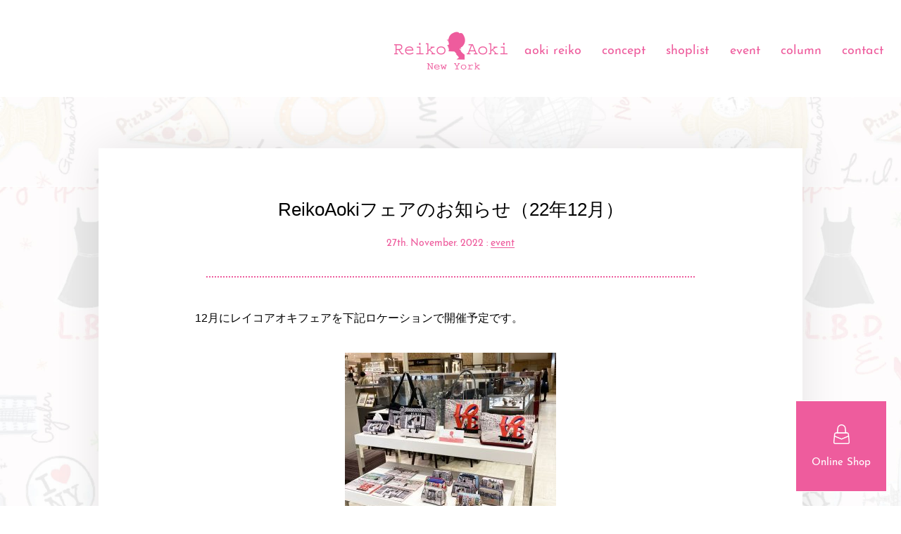

--- FILE ---
content_type: text/html; charset=UTF-8
request_url: https://reikoaoki.com/event/2022-11-27-1257
body_size: 12259
content:

<!DOCTYPE html>
<html lang="ja">
<head>
  <meta charset="utf-8">
  <meta http-equiv="X-UA-Compatible" content="IE=edge">
  <meta name="viewport" content="width=device-width,initial-scale=1" />
  <meta name="format-detection" content="telephone=no">

  <!-- icon -->
  <link rel="icon" href="https://reikoaoki.com/wp/wp-content/themes/reikoaoki/assets/images/meta/favicon.ico">
  <link rel="apple-touch-icon" sizes="180x180" href="https://reikoaoki.com/wp/wp-content/themes/reikoaoki/assets/images/meta/apple-touch-icon.png">

  <!-- stylesheet -->
  <link rel="stylesheet" href="https://reikoaoki.com/wp/wp-content/themes/reikoaoki/assets/css/reset.css">
  <link rel="stylesheet" href="https://reikoaoki.com/wp/wp-content/themes/reikoaoki/assets/css/common.css">

  
<link rel="stylesheet" href="https://reikoaoki.com/wp/wp-content/themes/reikoaoki/assets/css/event_detail.css">
<title>ReikoAokiフェアのお知らせ（22年12月） | Reiko Aoki New York</title>

<!-- This site is optimized with the Yoast SEO plugin v11.5 - https://yoast.com/wordpress/plugins/seo/ -->
<meta name="description" content="REIKO AOKI NEW YORKオフィシャルサイト。プリントバッグ、Tシャツのオンラインショッピング、イベントインフォ、ニューヨークライフスタイルコラム、ニューアイテムの紹介など。"/>
<link rel="canonical" href="https://reikoaoki.com/event/2022-11-27-1257" />
<meta property="og:locale" content="ja_JP" />
<meta property="og:type" content="article" />
<meta property="og:title" content="ReikoAokiフェアのお知らせ（22年12月） | Reiko Aoki New York" />
<meta property="og:description" content="REIKO AOKI NEW YORKオフィシャルサイト。プリントバッグ、Tシャツのオンラインショッピング、イベントインフォ、ニューヨークライフスタイルコラム、ニューアイテムの紹介など。" />
<meta property="og:url" content="https://reikoaoki.com/event/2022-11-27-1257" />
<meta property="og:site_name" content="Reiko Aoki New York" />
<meta property="og:image" content="https://reikoaoki.com/wp/wp-content/uploads/item_shop_display-1680x1581.jpg" />
<meta property="og:image:secure_url" content="https://reikoaoki.com/wp/wp-content/uploads/item_shop_display-1680x1581.jpg" />
<meta property="og:image:width" content="1680" />
<meta property="og:image:height" content="1581" />
<meta name="twitter:card" content="summary_large_image" />
<meta name="twitter:description" content="REIKO AOKI NEW YORKオフィシャルサイト。プリントバッグ、Tシャツのオンラインショッピング、イベントインフォ、ニューヨークライフスタイルコラム、ニューアイテムの紹介など。" />
<meta name="twitter:title" content="ReikoAokiフェアのお知らせ（22年12月） | Reiko Aoki New York" />
<meta name="twitter:image" content="https://reikoaoki.com/wp/wp-content/uploads/item_shop_display.jpg" />
<script type='application/ld+json' class='yoast-schema-graph yoast-schema-graph--main'>{"@context":"https://schema.org","@graph":[{"@type":"Organization","@id":"https://reikoaoki.com/#organization","name":"","url":"https://reikoaoki.com/","sameAs":["https://www.instagram.com/reikoaoki.onlineshop/"]},{"@type":"WebSite","@id":"https://reikoaoki.com/#website","url":"https://reikoaoki.com/","name":"Reiko Aoki New York","publisher":{"@id":"https://reikoaoki.com/#organization"},"potentialAction":{"@type":"SearchAction","target":"https://reikoaoki.com/?s={search_term_string}","query-input":"required name=search_term_string"}},{"@type":"ImageObject","@id":"https://reikoaoki.com/event/2022-11-27-1257#primaryimage","url":"https://reikoaoki.com/wp/wp-content/uploads/item_shop_display.jpg","width":3024,"height":2846},{"@type":"WebPage","@id":"https://reikoaoki.com/event/2022-11-27-1257#webpage","url":"https://reikoaoki.com/event/2022-11-27-1257","inLanguage":"ja","name":"ReikoAoki\u30d5\u30a7\u30a2\u306e\u304a\u77e5\u3089\u305b\uff0822\u5e7412\u6708\uff09 | Reiko Aoki New York","isPartOf":{"@id":"https://reikoaoki.com/#website"},"primaryImageOfPage":{"@id":"https://reikoaoki.com/event/2022-11-27-1257#primaryimage"},"datePublished":"2022-11-27T12:08:25+00:00","dateModified":"2022-11-27T12:14:41+00:00","description":"REIKO AOKI NEW YORK\u30aa\u30d5\u30a3\u30b7\u30e3\u30eb\u30b5\u30a4\u30c8\u3002\u30d7\u30ea\u30f3\u30c8\u30d0\u30c3\u30b0\u3001T\u30b7\u30e3\u30c4\u306e\u30aa\u30f3\u30e9\u30a4\u30f3\u30b7\u30e7\u30c3\u30d4\u30f3\u30b0\u3001\u30a4\u30d9\u30f3\u30c8\u30a4\u30f3\u30d5\u30a9\u3001\u30cb\u30e5\u30fc\u30e8\u30fc\u30af\u30e9\u30a4\u30d5\u30b9\u30bf\u30a4\u30eb\u30b3\u30e9\u30e0\u3001\u30cb\u30e5\u30fc\u30a2\u30a4\u30c6\u30e0\u306e\u7d39\u4ecb\u306a\u3069\u3002"}]}</script>
<!-- / Yoast SEO plugin. -->

<link rel='dns-prefetch' href='//s.w.org' />
<link rel='stylesheet' id='sbi_styles-css'  href='https://reikoaoki.com/wp/wp-content/plugins/instagram-feed/css/sbi-styles.min.css?ver=6.1.6' type='text/css' media='all' />
<link rel='stylesheet' id='wp-block-library-css'  href='https://reikoaoki.com/wp/wp-includes/css/dist/block-library/style.min.css?ver=5.2.21' type='text/css' media='all' />
	
	

<!-- Global site tag (gtag.js) - Google Analytics -->
<script async src="https://www.googletagmanager.com/gtag/js?id=UA-143176481-1"></script>
<script>
  window.dataLayer = window.dataLayer || [];
  function gtag(){dataLayer.push(arguments);}
  gtag('js', new Date());

  gtag('config', 'UA-143176481-1');
</script>

<!--SearchConsole-->
<meta name="google-site-verification" content="AEBR96dZ0KfhAp74kIW4R78iBwouO3shkQ5UOW3IA5A" />

</head>

<body id="single">
  <div id="container">

    <header id="header">
      <div class="inner">
        <h1 class="logo"><a href="https://reikoaoki.com/"><img src="https://reikoaoki.com/wp/wp-content/themes/reikoaoki/assets/images/common/logo.png" alt="Reiko Aoki New York"></a></h1>
        <nav class="glnav">
          <ul class="fbox">
            <li><a href="https://reikoaoki.com/profile/">
              <div class="glnav-en f-jose">aoki reiko</div>
              <div class="glnav-ja">プロフィール</div>
            </a></li>
            <li><a href="https://reikoaoki.com/concept/">
              <div class="glnav-en f-jose">concept</div>
              <div class="glnav-ja">コンセプト</div>
            </a></li>
            <li><a href="https://reikoaoki.com/shoplist/">
              <div class="glnav-en f-jose">shoplist</div>
              <div class="glnav-ja">ショップ</div>
            </a></li>
            <li><a href="https://reikoaoki.com/event/category/event/">
              <div class="glnav-en f-jose">event</div>
              <div class="glnav-ja">イベント</div>
            </a></li>
            <li><a href="https://reikoaoki.com/event/category/column/">
              <div class="glnav-en f-jose">column</div>
              <div class="glnav-ja">コラム</div>
            </a></li>
            <li><a href="https://reikoaoki.com/contact/">
              <div class="glnav-en f-jose">contact</div>
              <div class="glnav-ja">お問い合わせ</div>
            </a></li>
            <li class="glnav-instagram"><a href="https://www.instagram.com/reikoaoki.onlineshop/" target="_blank"><img src="https://reikoaoki.com/wp/wp-content/themes/reikoaoki/assets/images/common/ico_instagram.png" alt="instagram reikoaoki.onlineshop"></a></li>
            <li class="glnav-bnr-onlineshop"><a href="http://www.reikoaoki-ny.com/index.html" target="_blank"><img src="https://reikoaoki.com/wp/wp-content/themes/reikoaoki/assets/images/common/glnav_bnr.png" alt="ReikoAoki Onlineshop"></a></li>
          </ul>
        </nav>
        <div class="glnav-btn"><div></div></div>
      </div>
    </header>

    <div class="online_shop-link">
      <a href="http://www.reikoaoki-ny.com/index.html" target="_blank">
        <div class="online-ico"><img src="https://reikoaoki.com/wp/wp-content/themes/reikoaoki/assets/images/common/ico_online.png" alt="" class="pc"><img src="https://reikoaoki.com/wp/wp-content/themes/reikoaoki/assets/images/common/ico_online_pink.png" alt="" class="sp"></div>
        <div class="online-txt f-jose pc">Online Shop</div>
      </a>
    </div>


    <div id="main">
      <section id="post-single">
        <div class="wrap">
          <div class="inner">
            <div class="single-bg">
              <div class="single-head">
                <h2 class="single-ttl">ReikoAokiフェアのお知らせ（22年12月）</h2>
                <div class="single-info f-jose">
                  <div class="single-date">27th. November. 2022</div>
                  <div class="single-cat"><a href="https://reikoaoki.com/event/category/event">event</a></div>                </div>
              </div>
              <div class="single-contents">
                <p>12月にレイコアオキフェアを下記ロケーションで開催予定です。</p>
<p><img class="size-medium wp-image-1116 alignleft" src="https://reikoaoki.com/wp/wp-content/uploads/nihonbashi_takashimaya_saiji-300x287.jpg" alt="" width="300" height="287" /></p>
<p>&nbsp;</p>
<p>&nbsp;</p>
<p>&nbsp;</p>
<p>&nbsp;</p>
<p>&nbsp;</p>
<p>&nbsp;</p>
<p>&nbsp;</p>
<p>&nbsp;</p>
<p>&nbsp;</p>
<p>●東京<br />
12月7日（水）～12月13日（火）　日本橋高島屋S.C.本館１階SPACE1-②<br />
TEL：<span dir="ltr">03-3211-4111</span>（代）</p>
<p>●広島<br />
12月22日(木)～12月28日(水)　福屋広島駅前店　１階婦人洋品イベントスペ－ス<br />
TEL：<span dir="ltr">082-568-3111</span>（代）</p>
<p>ホリデー・ギフトに最適な商品を取り揃えております。是非お立ち寄りください。</p>
<p><span style="color: red;">＊急なイベント日時変更の可能性もございます。</span><span style="color: red;">お手数ですが販売店にご確認ください。</span></p>
<p>&nbsp;</p>
              </div>
            </div>
            <div class="single-nav f-jose">
              <ul class="navigation cf">
                <li class="prev"><a href="https://reikoaoki.com/event/2022-11-27-1250" rel="prev">back</a></li>                <li class="next"><a href="https://reikoaoki.com/event/2023-01-18-1274" rel="next">next</a></li>              </ul>
              <div class="backpage">
                <a href="https://reikoaoki.com/event">previous page</a>              </div>
            </div>
          </div>
        </div>
      </section>



  </div><!-- end #main -->

    <footer id="footer">
      <div class="wrap">
        <div class="inner f-jose">
          <div class="ftr-logo"><a href="https://reikoaoki.com/"><img src="https://reikoaoki.com/wp/wp-content/themes/reikoaoki/assets/images/common/logo_wh.png" alt="Reiko Aoki New York"></a></div>
          <div class="instagram"><a href="https://www.instagram.com/reikoaoki.onlineshop/" target="_blank"><img src="https://reikoaoki.com/wp/wp-content/themes/reikoaoki/assets/images/common/ico_instagram.png" alt="instagram reikoaoki.onlineshop"></a></div>
          <div class="ftr-nav">
            <ul class="fbox">
              <li><a href="https://reikoaoki.com/profile/">aoki reiko</a></li>
              <li><a href="https://reikoaoki.com/concept/">concept</a></li>
              <li><a href="https://reikoaoki.com/shoplist/">shoplist</a></li>
              <li><a href="https://reikoaoki.com/event/category/event/">event</a></li>
              <li><a href="https://reikoaoki.com/event/category/column/">column</a></li>
              <li><a href="https://reikoaoki.com/contact/">contact</a></li>
            </ul>
          </div>
        </div>
      </div>
      <p class="copyright f-jose">&copy; Reiko Aoki NewYork ＆ KORI Co.,Ltd.</p>
    </footer>

  </div><!-- end #container -->

  <!-- js -->
  <script src="https://reikoaoki.com/wp/wp-content/themes/reikoaoki/assets/js/jquery-2.2.4.min.js"></script>
  <script src="https://reikoaoki.com/wp/wp-content/themes/reikoaoki/assets/js/ofi.min.js"></script>
  <script src="https://reikoaoki.com/wp/wp-content/themes/reikoaoki/assets/js/common.js"></script>

  <!-- Instagram Feed JS -->
<script type="text/javascript">
var sbiajaxurl = "https://reikoaoki.com/wp/wp-admin/admin-ajax.php";
</script>
</body>
</html>

--- FILE ---
content_type: text/css
request_url: https://reikoaoki.com/wp/wp-content/themes/reikoaoki/assets/css/common.css
body_size: 23063
content:
/* Fonts */

#notfound{
	padding: 150px 0;
	text-align: center;	
}
@font-face {
  font-family: 'JosefinSans';
  font-style: normal;
  font-weight: 500;
  src: url(../fonts/JosefinSans-Regular.woff2) format('woff2'),
       url(../fonts/JosefinSans-Regular.woff) format('woff');
}
@font-face {
  font-family: 'Noto Serif JP';
  font-style: normal;
  font-weight: 600;
  src: url(../fonts/JosefinSans-Bold.woff2) format('woff2'),
       url(../fonts/JosefinSans-Bold.woff) format('woff');
}

.f-jose {
  font-family: 'JosefinSans',"游ゴシック", "Yu Gothic", "游ゴシック体", YuGothic,"Hiragino Kaku Gothic ProN",-apple-system,BlinkMacSystemFont,"Helvetica Neue",メイリオ,Meiryo,sans-serif;
  letter-spacing: 0;
}


/* Common */
body {
  color: #000;
  font-family: "游ゴシック", "Yu Gothic", "游ゴシック体", YuGothic,"Hiragino Kaku Gothic ProN",-apple-system,BlinkMacSystemFont,"Helvetica Neue",メイリオ,Meiryo,sans-serif;
  font-size: 14px;
  font-weight: 500;
  letter-spacing: .05em;
}
@media all and (max-width: 767px) {
  body {
    font-size: 13px;
  }
}

p {
  line-height: 30px;
}
@media all and (max-width: 767px) {
  p {
    line-height: 22px;
  }
}

a {
  color: #000;
  text-decoration: none;
}
@media all and (min-width: 768px) {
  a[href^="tel:"] {
      cursor: default;
      pointer-events: none;
  }
}

.sp {
  display: none !important;
}
@media all and (max-width: 767px) {
  .sp {
    display: block !important;
  }
  .pc {
    display: none !important;
  }
}

.cf:after {
  display: block;
  content: "";
  clear: both;
}

.ofi {
  -o-object-fit: cover;
  object-fit: cover;
  font-family: 'object-fit: cover;';
}

.fbox {
  display: -webkit-box;
  display: -webkit-flex;
  display: -ms-flexbox;
  display: flex;
}

/* Main Contents */
#container {
  width: 100%;
  overflow:hidden;
  position: relative;
}
#main {
  padding: 138px 0 0;
  box-sizing: border-box;
  min-height: calc(100vh - 244px);
}
.inner {
  position: relative;
}
@media all and (max-width: 1000px) {
  #main {
    min-height: calc(100vh - 204px);
    padding: 65px 0 0;
  }
}


/* Header */
#header {
  width: 100%;
  height: 138px;
  position: fixed;
  z-index: 100;
  background: #fff;
}
#header .inner {
  padding: 0 46px;
}
.logo {
  width: 161px;
  margin: 0;
  position: absolute;
  top: 45px;
  left: calc(50% - 80px);
  z-index: 100;
}
.logo a {
  display: block;
  position: relative;
}
.logo img {
  width: 100%;
}
@media all and (min-width: 768px) {
  #flont-page #header {
    height: 100px;
  }
  .logo a {
    -webkit-transition: all .3s ease;
    transition: all .3s ease;
  }
  .logo a:hover {
    opacity: .6;
  }
  #flont-page .logo {
    top: 23px;
  }
}
@media all and (max-width: 1000px) {
  #header {
    height: 65px;
  }
  .logo {
    top: 12px;
    width: 120px;
    left: calc(50% - 60px);
  }
  .logo a:after {
    display: block;
    content: "";
    position: absolute;
    top: -3px;
    right: 0;
    bottom: 0;
    left: 0;
    background: url(../images/common/logo_wh.png) center center / contain no-repeat;
    opacity: 0;
    -webkit-transition: all .2s ease;
       -moz-transition: all .2s ease;
        -ms-transition: all .2s ease;
         -o-transition: all .2s ease;
            transition: all .2s ease;
  }
  #header.open .logo a:after {
    opacity: 1;
  }
}


/* メニュー */
.glnav {
  font-size: 18px;
  width: 537px;
  margin: 0 0 0 auto;
  padding:62px 0 0;
}
@media all and (min-width: 768px) {
  #flont-page .glnav {
    padding-top: 43px;
  }
}
@media all and (max-width: 1400px) {
  #header .inner {
    padding: 0 25px;
  }
  .glnav {
    width: calc(50% - 105px);
    font-size: 1.4vw;
  }
  #flornt
}
@media all and (max-width: 1000px) {
  .glnav {
    font-size: 18px;
    text-align: center;
    width: 100%;
    height:100vh;
    padding: 106px 0 0;
    background: #ee5c9d;
    position: fixed;
    left: 100%;
    top: 0;
    opacity: 0;
    -webkit-transition: all .3s ease;
       -moz-transition: all .3s ease;
        -ms-transition: all .3s ease;
         -o-transition: all .3s ease;
            transition: all .3s ease;
  }
  #header.open .glnav {
    opacity: 1;
    left: 0;
  }
}

.glnav ul {
  -ms-flex-pack: justify;
  -webkit-box-pack: justify;
  -webkit-justify-content: space-between;
  justify-content: space-between;
}
.glnav a {
  color: #ee5c9d;
  letter-spacing: 0;
  position: relative;
  display: block;
  line-height: 1.2;
}
.glnav-instagram,
.glnav-bnr-onlineshop {
  display: none !important;
}
@media all and (min-width: 768px) {
}
@media all and (min-width: 768px) and (max-width: 1000px) {
  .glnav a {
    -webkit-transition: all .3s ease;
    transition: all .3s ease;
  }
  .glnav a:hover {
    opacity: .6;
  }
}
@media all and (max-width: 1000px) {
  .glnav ul {
    display: block;
    width: 100%;
    padding: 0 30px;
    box-sizing: border-box;
  }
  .glnav li {
    margin-bottom: 19px;
  }
  .glnav li:last-of-type {
    margin-bottom: 0;
  }
  .glnav a {
    color: #fff;
    font-size: 24px;
  }
  .glnav-instagram,
  .glnav-bnr-onlineshop {
    display: block !important;
  }
  .glnav .glnav-instagram {
    margin-top: 25px;
  }
  .glnav .glnav-instagram a {
    width: 26px;
    margin: 0 auto;
  }
  .glnav .glnav-bnr-onlineshop {
    margin-top: 30px;
  }
  .glnav .glnav-bnr-onlineshop a {
    max-width: 347px;
    margin: 0 auto;
  }
  .glnav a img {
    display: block;
    width: 100%;
  }
}
@media all and (max-width: 1000px) {
  .glnav ul {
    height: 100%;
    overflow-y: scroll;
    padding-bottom: 135px;
    box-sizing: border-box;
  }
  .glnav li:first-of-type {
    padding-top: 20px;
  }
}
@media all and (min-width: 1001px) {
  .glnav-en {
    -webkit-transition: all .6s ease;
    transition: all .6s ease;
  }
  .glnav-ja {
    font-size: 14px;
    position: absolute;
    top: 4px;
    left: 50%;
    -webkit-transform:translateX(-50%);
    transform:translateX(-50%);
    white-space: nowrap;
    opacity: 0;
    transition-delay: .3s;
    -webkit-transition: all .6s ease;
    transition: all .6s ease;
  }
  .glnav-ja:after {
    display: block;
    content: "";
    height: 1px;
    border-bottom: 1px solid #ee5c9d;
    position: absolute;
    bottom: 0;
    left: 50%;
    right: 50%;
    transition-delay: .3s;
    -webkit-transition: all .6s ease;
    transition: all .6s ease;
  }
  .glnav a:hover .glnav-en {
    opacity: 0;
  }
  .glnav a:hover .glnav-ja  {
    opacity: 1;
  }
  .glnav a:hover  .glnav-ja:after {
    left: -2px;
    right: -2px;
  }
}
@media all and (-ms-high-contrast: none){
  .glnav-ja {
    top: 2px;
  }
}
@media all and (max-width: 1000px) {
  .glnav-ja {
    font-size: 11px;
  }
}


/* メニューボタン */
@media all and (max-width: 1000px) {
  .glnav-btn {
    position: fixed;
    top: 24px;
    right: 20px;
    width: 25px;
    height: 16px;
    -webkit-transition: all .3s ease;
       -moz-transition: all .3s ease;
        -ms-transition: all .3s ease;
         -o-transition: all .3s ease;
            transition: all .3s ease;
    z-index: 100;
  }
   #header.open .glnav-btn {
    -webkit-transform: rotate(90deg);
       -moz-transform: rotate(90deg);
        -ms-transform: rotate(90deg);
         -o-transform: rotate(90deg);
            transform: rotate(90deg);
  }
  .glnav-btn > div,
  .glnav-btn:before,
  .glnav-btn:after {
    display: block;
    content: "";
    height: 2px;
    width: 100%;
    border-radius: 1px;
    background: #ee5c9d;
    position: absolute;
    -webkit-transition: all .3s ease;
       -moz-transition: all .3s ease;
        -ms-transition: all .3s ease;
         -o-transition: all .3s ease;
            transition: all .3s ease;
    transform-origin: center center;
  }
  #header.open .glnav-btn > div,
  #header.open .glnav-btn:before,
  #header.open .glnav-btn:after {
    background: #fff;
  }

  .glnav-btn:before {
    top: 0;
  }
  #header.open .glnav-btn:before {
    -webkit-transform: rotate(-45deg);
       -moz-transform: rotate(-45deg);
        -ms-transform: rotate(-45deg);
         -o-transform: rotate(-45deg);
            transform: rotate(-45deg);
    top: 50%;
  }
  .glnav-btn > div {
    top: 50%;
    margin-top: -1px;
  }
  #header.open .glnav-btn > div {
    opacity: 0;
  }

  .glnav-btn:after {
    bottom: 0;
  }
  #header.open .glnav-btn:after {
    -webkit-transform: rotate(45deg);
       -moz-transform: rotate(45deg);
        -ms-transform: rotate(45deg);
         -o-transform: rotate(45deg);
            transform: rotate(45deg);
    top: 50%;
  }
}


/* Online Shop Link */
.online_shop-link {
  position: fixed;
  right: 20px;
  bottom: 20px;
  z-index: 101;
}
@media all and (min-width: 1001px) {
  .online_shop-link.active {
    position: absolute;
    bottom: 88px;
  }
}
.online_shop-link a {
  display: block;
  color: #fff;
  font-size: 15px;
  width: 130px;
  height: 130px;
  padding: 33px 0 0;
  box-sizing: border-box;
  background: #ee5c9d;
  border:1px solid #fff;
}
.online-ico {
  width: 23px;
  margin: 0 auto 19px;
}
.online-ico img {
  width: 100%;
}
.online-txt {
  text-align: center;
}
@media all and (min-width: 1001px) {
  .online_shop-link a {
    position: relative;
    -webkit-transition: all .3s ease;
       -moz-transition: all .3s ease;
        -ms-transition: all .3s ease;
         -o-transition: all .3s ease;
            transition: all .3s ease;
  }
  .online_shop-link a:hover {
    color: #ee5c9d;
    background: #fff;
  }
  .online_shop-link a .online-ico img {
    -webkit-transition: all .3s ease;
       -moz-transition: all .3s ease;
        -ms-transition: all .3s ease;
         -o-transition: all .3s ease;
            transition: all .3s ease;
  }
  .online_shop-link a:hover .online-ico img.pc {
    opacity: 0;
  }
  .online_shop-link a .online-ico img.sp {
    margin-top: -30px;
    display: block !important;
    opacity: 0;
    -webkit-transition: all .3s ease;
       -moz-transition: all .3s ease;
        -ms-transition: all .3s ease;
         -o-transition: all .3s ease;
            transition: all .3s ease;
  }
  .online_shop-link a:hover .online-ico img.sp {
    opacity: 1;
    display: block !important;
  }
}
@media all and (max-width: 1000px) {
  .online_shop-link {
    top: 17px;
    right: auto;
    bottom: auto;
    left: 15px;
  }
  .online_shop-link a {
    width: 23px;
    height: 28px;
    padding: 0;
    background: transparent;
    border:none;
  }
  .online-ico img.pc {
    opacity: 0;
  }
  .online-ico img.pc {
    opacity: 1;
    display: block !important;
  }
  .online-ico img.sp {
    display: block !important;
    margin-top: -28px;
    -webkit-transition: all .1s ease;
       -moz-transition: all .1s ease;
        -ms-transition: all .1s ease;
         -o-transition: all .1s ease;
            transition: all .1s ease;
  }
  .online-ico img.sp {
    opacity: 1;
  }
  .online-ico.open img.sp {
    opacity: 0;
    transition-delay: .2s;
  }
  .online-txt {
    display: none;
  }
}


/* Footer */

#footer {
  color: #fff;
}
#footer .wrap {
  background: #ee5c9d;
  padding: 32px 0 38px;
}
#footer .ftr-logo {
  width: 161px;
  margin: 0 auto 34px;
}
#footer .ftr-logo a {
  display: block;
}
#footer .ftr-logo img {
  width: 100%;
}
#footer .instagram {
  width: 21px;
  height: 21px;
  position: absolute;
  right: 0;
  top: 16px;
}
#footer .instagram a,
#footer .instagram img {
  display: block;
  width: 100%;
}
#footer .ftr-nav {
  width: 515px;
  margin: 0 auto;
}
#footer .ftr-nav ul {
  -ms-flex-pack: justify;
  -webkit-box-pack: justify;
  -webkit-justify-content: space-between;
  justify-content: space-between;
}
#footer .ftr-nav a {
  color: #fff;
  font-size: 18px;
  position: relative;
}
#footer .copyright {
  color: #ee5c9d;
  line-height: 27px;
  text-align: center;
  padding: 18px 0;
  background: #fff;
}
#footer .inner {
  width: 515px;
  margin: 0 auto;
}
@media all and (min-width: 768px) {
  #footer .ftr-logo a,
  #footer .instagram a {
    -webkit-transition:all .3s ease;
    transition:all .3s ease;
  }
  #footer .ftr-logo a:hover,
  #footer .instagram a:hover {
    opacity: .6;
  }
  #footer .ftr-nav a:after {
    display: block;
    content: "";
    height: 1px;
    position: absolute;
    bottom: 0;
    left: 50%;
    right: 50%;
    border-bottom: 1px solid #fff;
    -webkit-transition:all .3s ease;
    transition:all .3s ease;
  }
  #footer .ftr-nav a:hover:after {
    right: -2px;
    left: -2px;
  }
}
@media all and (max-width: 640px) {
  #footer .wrap {
    padding: 25px 0 5px;
  }
  #footer .inner {
    width: 100%;
    margin: 0 auto;
  }
  #footer .ftr-nav {
    width: 100%;
    padding:0 30px;
    box-sizing: border-box;
  }
  #footer .ftr-logo {
    width: 120px;
    margin: 0 auto 25px;
  }
  #footer .instagram {
    right: 30px;
    top: 12px;
  }
  #footer .ftr-nav ul {
    -ms-flex-wrap: wrap;
    -webkit-flex-wrap: wrap;
    flex-wrap: wrap;
    box-sizing: border-box;
    width: 250px;
    margin: 0 auto;
  }
  #footer .ftr-nav li {
    margin: 0 0 20px;
  }
  #footer .ftr-nav a {
    display: block;
    font-size: 16px;
    text-align: left;
  }
  #footer .copyright {
    font-size: 11px;
    padding: 5px 0;
  }
  #footer .ftr-nav li:nth-of-type(3n - 2) {
    width: 100px;
  }
  #footer .ftr-nav li:nth-of-type(3n - 1) {
    width: 92px;
  }
  #footer .ftr-nav li:nth-of-type(3n) {
    width: 56px;
  }
}


/* Page Header */
#page-head {
  color: #ee5c9d;
  text-align: center;
}
#page-head .wrap {
  padding: 31px 30px 90px;
  box-sizing: border-box;
}
#page-head .page-head-box {
  position: relative;
}
#page-head .page-head-box:after {
  display: block;
  content: "";
  width: 18px;
  height: 1px;
  border-bottom: 2px dotted #ee5c9d;
  position: absolute;
  bottom: 0;
  left: 50%;
  -webkit-transform: translateX(-50%);
     -moz-transform: translateX(-50%);
      -ms-transform: translateX(-50%);
       -o-transform: translateX(-50%);
          transform: translateX(-50%);
}
#page-head .page-head-ttl {
  font-size: 48px;
  padding: 0 0 35px;
  position: relative;
}
#page-head .page-head-txt {
  font-size: 24px;
  margin: 0 0 34px;
}
@media all and (max-width: 767px) {
  #page-head .wrap {
    padding: 25px 20px 30px;
  }
  #page-head .page-head-ttl {
    font-size: 28px;
    padding: 0 0 20px;
  }
  #page-head .page-head-txt {
    font-size: 16px;
    margin: 0 0 10px;
  }
}

#shoplist #page-head .wrap,
#contact #page-head .wrap {
  padding-bottom: 45px;
}
#shoplist #page-head .page-head-ttl,
#contact #page-head .page-head-ttl {
  padding-bottom: 6px;
}
#shoplist #page-head .page-head-txt,
#contact #page-head .page-head-txt {
  font-size: 14px;
  font-weight: bold;
  margin-bottom: 0;
  padding: 0 0 28px;
}
@media all and (max-width: 767px) {
  #shoplist #page-head .wrap,
  #contact #page-head .wrap {
    padding-bottom: 30px;
  }
  #shoplist #page-head .page-head-ttl,
  #contact #page-head .page-head-ttl {
    font-size: 24px;
    margin: 0 0 5px;
    line-height: 1.2;
  }
  #shoplist #page-head .page-head-txt,
  #contact #page-head .page-head-txt {
    font-size: 13px;
    padding: 0 0 20px;
  }
}
@media all and (min-width: 768px) {
  #event #page-head .wrap {
    padding-top: 54px;
    padding-bottom: 55px;
  }
  #page-head .page-head-txt {
    padding-bottom: 34px;
  }
}



#profile #page-head .page-head-txt,
#concept #page-head .page-head-txt  {
  padding: 0;
  margin-bottom: 0;
}

#profile #page-head .page-head-txt-ja,
#concept #page-head .page-head-txt-ja  {
  font-size: 14px;
  font-weight: bold;
  margin-bottom: 20px;
}

#profile #page-head .page-head-ttl,
#concept #page-head .page-head-ttl  {
  padding-bottom: 45px;
}
@media all and (min-width: 768px) {
  #profile #page-head .wrap,
  #concept #page-head .wrap {
    padding-top: 60px;
    padding-bottom: 63px;
  }
}
@media all and (max-width: 767px) {
  #profile #page-head .page-head-txt-ja,
  #concept #page-head .page-head-txt-ja {
    font-size: 11px;
    margin-bottom: 10px;
  }
  #profile #page-head .page-head-ttl,
  #concept #page-head .page-head-ttl {
    padding-bottom: 20px;l
  }
}




/* Section */
.sec-ttl {
  color: #ee5c9d;
  font-size: 28px;
  text-align: center;
  margin: 0 0 56px;
  padding: 0 0 34px;
  position: relative;
}
.sec-ttl:after {
  display: block;
  content: "";
  width: 18px;
  height: 2px;
  background: url(../images/common/dot_horizontal.png) center center / contain no-repeat;
  position: absolute;
  bottom: 0;
  left: 50%;
  -webkit-transform: translateX(-50%);
     -moz-transform: translateX(-50%);
      -ms-transform: translateX(-50%);
       -o-transform: translateX(-50%);
          transform: translateX(-50%);
}
.sec-ttl span {
  display: block;
}

.sec-ttl span.sec-ttl-en {
  margin-bottom: 8px;
}

.sec-ttl span.sec-ttl-ja {
  font-size: 14px;
  font-weight: bold;
}
@media all and (max-width: 767px) {
  .sec-ttl {
    font-size: 24px;
    margin: 0 0 30px;
    padding: 0 0 10px;
  }
  .sec-ttl span.sec-ttl-en {
    margin-bottom: 5px;
  }
  .sec-ttl span.sec-ttl-ja {
    font-size: 12px;
  }
  #post .sec-ttl {
    margin-bottom: 35px;
  }
}



/* News */
#post {
  margin: 0 0 100px;
}
#post .wrap {
  width: 100%;
  padding: 0 55px;
  box-sizing: border-box;
  position: relative;
}

#post .inner {
  max-width: 1000px;
  margin: 0 auto;
}
@media all and (max-width: 1540px) {
  #post {
    margin: 0 0 7.7vw;
  }
}
@media all and (max-width: 767px) {
  #post {
    margin: 0;
  }
  #post .wrap {
    padding: 0 30px 50px;
  }
	#post .wrap .post-list > .post-item:last-of-type{
		display:none;
	}
}
#post .wrap:after {
  display: block;
  content: "";
  width: 100vw;
  height: 30vw;
  max-height: 330px;
  background: #fef6fa;
  position: absolute;
  bottom: 0;
  left: 0;
  z-index: -1;
}
@media (max-width: 767px) {
  #post .wrap:after {
    height: calc(50% + 20px);
  }
}

.viewmore {
  position: absolute;
  top: 46px;
  right: 0;
   
}

.viewmore a {
  display: block;
  color: #ee5c9d;
  width: 101px;
  text-align: center;
  padding: 5px 0;
  border:1px solid #ee5c9d;
  box-sizing: border-box;
  background-color: #fff;

}
@media all and (min-width: 768px) {
  .viewmore a {
    -webkit-transition: all .3s ease;
       -moz-transition: all .3s ease;
        -ms-transition: all .3s ease;
         -o-transition: all .3s ease;
            transition: all .3s ease;
  }
  .viewmore a:hover {
    color: #fff;
    background:#ee5c9d;
  }
}
@media all and (max-width: 767px) {
  .viewmore {
    top: 21px;
  }
  .viewmore a {
    width: 70px;
  }
}

#post .post-list {
  -ms-flex-pack: justify;
  -webkit-box-pack: justify;
  -webkit-justify-content: space-between;
  justify-content: space-between;
  -ms-flex-wrap: wrap;
  -webkit-flex-wrap: wrap;
  flex-wrap: wrap;

}
#post .post-item {
  width: calc(100% / 3 - 23px);
  position: relative;
  margin-bottom: 70px;
}
#post .post-item:nth-child(3n+2):last-child {
  margin-right: calc(100% / 3 - -12px);
}
#post .post-item.new::after {
  display: -webkit-box;
  display: -webkit-flex;
  display: -ms-flexbox;
  display: flex;
  -ms-flex-align: center;
  -webkit-box-align: center;
  -webkit-align-items: center;
  align-items: center;
  -ms-flex-pack: center;
  -webkit-box-pack: center;
  -webkit-justify-content: center;
  justify-content: center;
  content: "new";
  font-family: 'JosefinSans';
  font-size: 16px;
  letter-spacing: 0;
  width: 76px;
  height: 76px;
  background: #ee5c9d;
  border-radius: 50%;
  color: #fff;
  position: absolute;
  top: -26px;
  left: -25px;
  display: flex;
  z-index: 2;
}
#post .post-item a {
  display: block;
}
@media all and (max-width: 1080px) {
  #post .post-item.new::after {
    width: 7vw;
    height: 7vw;
  }
}
@media all and (max-width: 767px) {
  #post .post-item {
    width: calc(50% - 7px);
    margin: 0 0 50px !important;
  }
  #post .post-item:last-of-type {
    margin-bottom: 0;
  }
  #post .post-item:nth-last-of-type(2) {
    margin-bottom: 0;
  }
  #post .post-item.new::after {
    font-size: 12px;
    width: 45px;
    height: 45px;
    top: -15px;
    left: -10px;
  }
  #front-page #post .post-item,
  #profile #post .post-item {
    margin-bottom: 0;
  }
  #front-page #post .post-item:last-of-type,
  #profile #post .post-item:last-of-type {
    display: none;
  }
}

#post .thumbnail {
  margin: 0 0 18px;
  position: relative;
  border:1px solid #e5e5e5;
  box-sizing: border-box;
  overflow:hidden;
}
#post .thumbnail img {
  display: block;
  width: 100%;
  height: 100%;
  position: absolute;
  z-index: 1;
}
#post .thumbnail:after {
  display: block;
  content: "";
  width: 100%;
  padding-top: 100%;
  background: url(../images/common/noimage.jpg) center center / contain no-repeat;
  z-index: -1;
}
#post .post-contents {
  padding: 0 5px 0 18px;
  border-left: 2px dotted #ee5c9d;
  box-sizing: border-box;
}
#post .post-info {
  -ms-flex-align: center;
  -webkit-box-align: center;
  -webkit-align-items: center;
  align-items: center;
  margin: 0 0 6px;
  padding: 6px 0 0;
}
#post .post-date {
  width: 75px;
  color: #666;
  font-size: 11px;
}
#post .post-cat {
  color: #ee5c9d;
  font-size: 16px;
}
#post .post-title {
  line-height: 24px;
  letter-spacing: 0;
}
@media all and (min-width: 768px) {
  #post .thumbnail img,
  #post .post-title,
  #post .thumbnail:after {
    -webkit-transition: all .3s ease;
       -moz-transition: all .3s ease;
        -ms-transition: all .3s ease;
         -o-transition: all .3s ease;
            transition: all .3s ease;
  }
  #post .post-item a:hover .thumbnail img,
  #post .post-item a:hover .thumbnail:after {
    transform:scale(1.05);
  }
  #post .post-item a:hover .post-title {
    color: #ee5c9d;
  }
}
@media all and (max-width: 767px) {
  #post .thumbnail {
    margin: 0 0 12px;
  }
  #post .post-contents {
    padding: 0 0 0 8px;
  }
  #post .post-info {
    margin: 0 0 5px;
    padding: 5px 0 0;
  }
  #post .post-date {
    font-size: 11px;
    letter-spacing: 0;
    width: auto;
    margin-right: 10px;
  }
  #post .post-title {
    line-height: 18px;
  }
  #post .post-cat {
    font-size: 13px;
  }
}



/* Onlineshop Bannar */
#banner {
  margin: 0 0 120px;
}
@media all and (max-width: 1540px) {
  #banner {
    margin: 0 0 7.7vw;
  }
}
@media all and (max-width: 767px) {
  #banner {
    margin: 0 0 50px;
  }
}
#banner .wrap {
  width: 100%;
  box-sizing: border-box;
}
#banner .onlineshop-banner {
  margin: 0 auto 120px;
  padding: 0 30px;
  box-sizing: border-box;
}
@media all and (max-width: 1540px) {
  #banner .onlineshop-banner {
    margin: 0 auto 7.7vw;
  }
}
@media all and (max-width: 767px) {
  #banner .onlineshop-banner {
    margin: -1% 0 50px;
    padding: 0 30px;
  }
}

#banner .onlineshop-banner a {
  display: block;
  width: 100%;
  max-width: 1000px;
  position: relative;
  margin: 0 auto;
  box-sizing: border-box;
}
#banner .onlineshop-banner a img {
  width: 100%;
}
@media all and (min-width: 768px) {
  #banner .onlineshop-banner a {
    -webkit-transition: all .3s ease;
    transition: all .3s ease;
  }
  #banner .onlineshop-banner a:hover {
    opacity: .6;
  }
}
@media all and (max-width: 767px) {
  #banner .onlineshop-banner a {
    max-width: 630px;
  }
}













--- FILE ---
content_type: text/css
request_url: https://reikoaoki.com/wp/wp-content/themes/reikoaoki/assets/css/event_detail.css
body_size: 5450
content:
#single #main {
  background: url(../images/event/detail/bg.jpg) left calc(50vw + 33px ) top 266px / 1061px 927px;
}
@media all and (max-width: 767px) {
  #single #main {
    background: url(../images/event/detail/bg.jpg) center top 64px / 768px auto;
  }
}

#post-single .wrap {
  padding: 73px 30px 105px;
}
#post-single .inner {
  max-width: 1000px;
  margin: 0 auto;
}
#post-single .single-bg {
  margin: 0 0 55px;
  padding: 64px 137px 77px;
  background: #fff;
  box-shadow: 0 0 60px rgba(0,0,0,0.1);
}
@media all and (max-width: 1080px) {
  #post-single .wrap {
    padding-top: 30px;
  }
  #post-single .single-bg {
    padding: 64px 12vw 77px;
  }
}
@media all and (max-width: 767px) {
  #post-single .wrap {
    padding:30px 30px 50px;
  }
  #post-single .single-bg {
    margin: 0 0 40px;
    padding: 25px 20px;
    box-shadow: 0 0 20px rgba(0,0,0,0.1);
  }
}


#post-single .single-head {
  width: calc(100% - 32px);
  margin: 0 auto 44px;
  padding: 0 0 39px;
  border-bottom: 2px dotted #ee5c9d;
}
#post-single .single-ttl {
  font-size: 26px;
  text-align: center;
  line-height: 1.8;
  letter-spacing: 0;
  margin: 0 0 19px;
}
#post-single .single-info {
  text-align: center;
}
#post-single .single-info > div {
  display: inline;
  color: #ee5c9d;
}
#post-single .single-info .single-cat:before {
  content: " : ";
}
#post-single .single-info .single-cat a {
  color: #ee5c9d;
  position: relative;
}
#post-single .single-info .single-cat a:after {
  display: block;
  content: "";
  height: 1px;
  border-top: 1px solid #ee5c9d;
  position: absolute;
  bottom: 0;
  right: 0;
  left: 0;
}
@media all and (min-width: 768px) {
  #post-single .single-info .single-cat a:after {
    -webkit-transition: all .3s ease;
    transition: all .3s ease;
  }
  #post-single .single-info .single-cat a:hover:after {
    right: 50%;
    left: 50%;
  }
}


@media all and (max-width: 767px) {
  #post-single .single-head {
    width: 100%;
    margin: 0 0 20px;
    padding:0 0 20px;
  }
  #post-single .single-ttl {
    font-size: 16px;
    text-align: left;
    line-height: 1.4;
    margin: 0 0 15px;
  }
  #post-single .single-info > div {
    display: block;
    display: inline-block;
    line-height: 1.4;
  }
}

#post-single .single-contents a{
	text-decoration: underline;
	color:#ee5c9d;	
}
#post-single .single-contents a:hover{
	color: #F49DC5;
}
#post-single .single-contents p {
  font-size: 16px;
  line-height: 28px;
  letter-spacing: 0;
  margin-bottom: 28px;
}
#post-single .single-contents p:last-of-type {
  margin-bottom: 0;
}
#post-single .single-contents img {
  display: block;
  max-width: 100%;
  height: auto;
  margin: 0 auto;
  padding: 7px 0 13px;
}
@media all and (max-width: 767px) {
  #post-single .single-contents p {
    font-size: 13px;
    line-height: 22px;
    margin-bottom: 22px;
  }
  #post-single .single-contents img {
    padding: 5px 0;
  }
}

#post-single .single-nav {
  position: relative;
  min-height: 27px;
}
@media all and (max-width: 767px) {
  #post-single .single-nav {
    min-height: 22px;
  }
}

#post-single .single-nav ul {
  -ms-flex-pack: justify;
  -webkit-box-pack: justify;
  -webkit-justify-content: space-between;
  justify-content: space-between;
}

#post-single .single-nav ul li {
  position: relative;
}
#post-single .single-nav ul li.prev {
  float: left;
}
#post-single .single-nav ul li.next {
  float: right;
}
#post-single .single-nav ul li.prev:after,
#post-single .single-nav ul li.next:after {
  display: block;
  content: "";
  width: 12px;
  height: 1px;
  border-top: 2px solid #ee5c9d;
  position: absolute;
  bottom: 7px;
}

#post-single .single-nav ul li.prev:after {
  left: 3px;
}

#post-single .single-nav ul li.next:after {
  right: 3px;
}
#post-single .single-nav ul li a,
#post-single .single-nav .backpage a {
  color: #ee5c9d;
  font-size: 20px;
  display: inline-block;
  padding-top: 5px;
  padding-bottom: 2px;
  box-sizing: border-box;
  position: relative;
}
#post-single .single-nav ul li.prev a {
  padding-left: 23px;
}
#post-single .single-nav ul li.prev a:after {
  display: block;
  content: "";
  width: 15px;
  height: 8px;
  background: url(../images/event/detail/arrow-l.png) center center / contain no-repeat;
  position: absolute;
  left: 0;
  bottom: 8px;
}
#post-single .single-nav .backpage a:after {
  display: block;
  content: "";
  height: 1px;
  border-bottom: 2px solid #ee5c9d;
  position: absolute;
  bottom: -2px;
  right: 0;
  left: 0;
}
#post-single .single-nav ul li.next a {
  padding-right: 23px;
}
#post-single .single-nav ul li.next a:after {
  display: block;
  content: "";
  width: 15px;
  height: 8px;
  background: url(../images/event/detail/arrow-r.png) center center / contain no-repeat;
  position: absolute;
  right: 0;
  bottom: 8px;
}
@media all and (min-width: 768px) {
  #post-single .single-nav ul li a:after,
  #post-single .single-nav .backpage a:after {
    -webkit-transition: all .3s ease;
    transition: all .3s ease;
  }
  #post-single .single-nav ul li.prev a:hover:after {
    left: -10px;
  }
  #post-single .single-nav ul li.next a:hover:after {
    right: -10px;
  }
  #post-single .single-nav .backpage a:hover:after {
    right: 50%;
    left: 50%;
  }
}
@media all and (max-width: 767px) {
  #post-single .single-nav ul li a,
  #post-single .single-nav .backpage a {
    font-size: 15px;
  }
}
#post-single .single-nav .backpage {
  position: absolute;
  top: 0;
  left: 50%;
  -webkit-transform:translateX(-50%);
  transform:translateX(-50%);
}





















--- FILE ---
content_type: application/javascript
request_url: https://reikoaoki.com/wp/wp-content/themes/reikoaoki/assets/js/common.js
body_size: 1083
content:
$(function(){
  objectFitImages('.ofi');
  $('.glnav-btn').click(function(){
    $("#header,.online-ico").toggleClass('open');
    $(".online_shop-link").fadeToggle(300);
  });
  $('a[href^="#"]').click(function() {
    var speed = 400;
    var href= $(this).attr("href");
    var target = $(href == "#" || href == "" ? 'html' : href);
    var offsetTop = target.offset().top;
    var header_height = $("#header").height();
    var position = offsetTop - header_height - 30;
    $('body,html').animate({scrollTop:position}, speed, 'swing');
    return false;
   });
  //TEL LINK
  var ua = navigator.userAgent.toLowerCase();
  var isMobile = /iphone/.test(ua)||/android(.+)?mobile/.test(ua);
  if (!isMobile) {
    $('a[href^="tel:"]').on('click', function(e) {
      e.preventDefault();
    });
  }

  //Online Shop Banner
  $(window).on('load resize scroll' , function(){
    var c_height = $(document).height();
    var s_top = window.pageYOffset;
    var w_height = $(window).height();
    if ( s_top + w_height > c_height - 68) {
      $('.online_shop-link').addClass('active');
    } else {
      $('.online_shop-link').removeClass('active');
    }
  });


});
